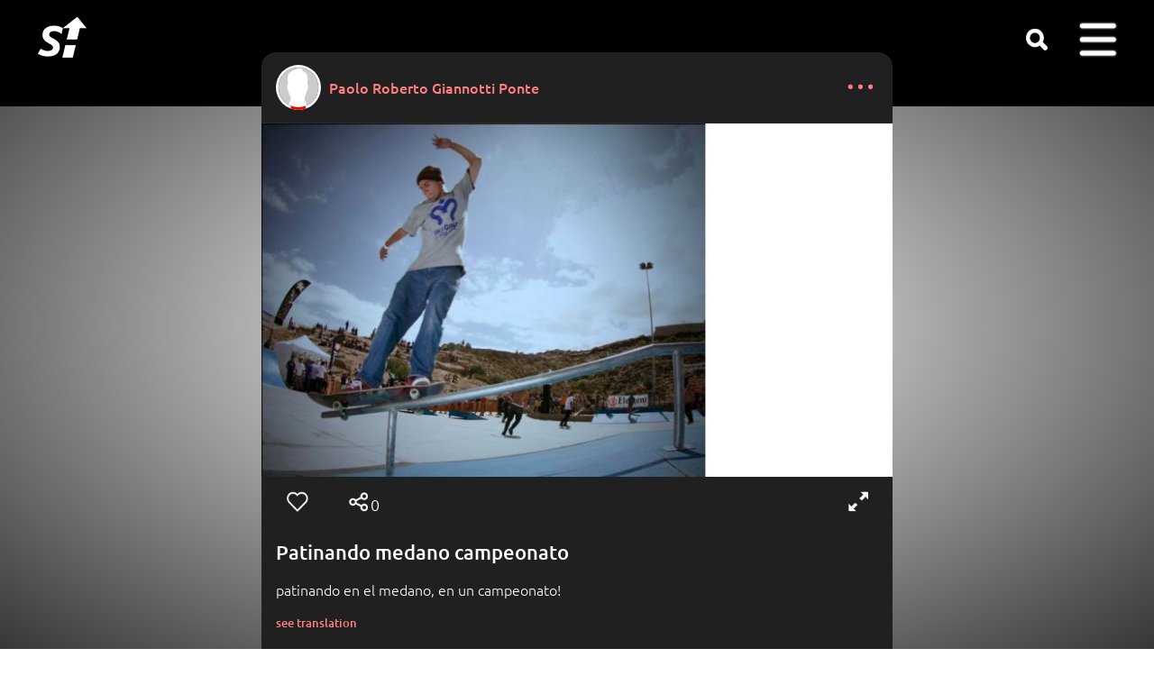

--- FILE ---
content_type: text/html; charset=utf-8
request_url: https://www.skatehype.com/p/5641/patinando-medano-campeonato
body_size: 5855
content:
<!DOCTYPE html><html lang='es'><head><link rel='preload' href='/css/md.min.css?v=c53' as='style'><link rel='preload' href='/css/gfonts.min.css' as='style'><link rel='preload' href='/js/jq.js' as='script'><link rel='preload' href='/js/j.js?c53' as='script'><link href='/css/md.min.css?v=c53' rel='stylesheet'><link href='/css/gfonts.min.css' rel='stylesheet'><style>@font-face{font-family:ubuntu-fallback;src:local('Arial');ascent-override:95%;line-gap-override:5%;size-adjust:97.5%}@font-face{font-family:ubuntu-fallbackbig;src:local('Arial');ascent-override:100%;line-gap-override:0%;size-adjust:95.3%}::-webkit-scrollbar{width:20px}::-webkit-scrollbar-track{background-color:#000}::-webkit-scrollbar-thumb{background-color:var(--soft);border-radius:10px;border:4px solid transparent;background-clip:content-box}::-webkit-scrollbar-thumb:hover{background-color:var(--softer)}#cnt{max-width:720px}#luz{height:100%}.icont{border:unset}.fs{float:right;margin:-1px 2px 0 1px;top:1px}.aaffx{margin:26px 10px 0 16px;transform:scale(1.2);filter:invert(.2);left:unset;bottom:unset;opacity:unset}@media screen and (min-width:1040px){#contenido{margin:-60px 10px}.aac{width:24%;padding-bottom:calc(24% + 60px);height:0;margin:.4%}.mload{padding-bottom:24%}}.aac .vis{visibility:hidden}.sci{font-size:14px;margin:9px 9px 0 0}.hiveico{display:none;position:absolute;background-image:url(/f/hive80.png);height:20px;width:20px;vertical-align:top;background-size:20px 20px;margin:12px 16px 0 16px;background-repeat:no-repeat;cursor:pointer;left:126px}.hiveico span{position:absolute;left:22px;color:unset}.hicoc{margin:1px auto 0 0}#desc{width:100%;text-align:left;word-wrap:break-word;word-break:break-word;padding-top:10px}#menueditdesc1{text-align:right;padding-right:12px}.share{text-align:left;position:absolute;margin:-4px 0 0 3px}.share .sr{margin:0 -3px -16px -3px !important}.icn.sr{position:absolute;left:76px}.shcounter{position:absolute;left:108px;top:12px}.lvs{top:12px;left:50px;color:unset}#socpad{padding-top:0;transform:scale(1.14);width:calc(87.7% - 24px);transform-origin:18px 18px;margin:6px 0}.hivedata{position:absolute;bottom:36px;background-color:black;padding:12px;border-radius:8px;font-weight:500;word-break:keep-all;display:none;width:max-content}.hicoc{display:inline-block;height:12px;background-size:12px;position:relative;background-image:url(/f/hive80.png);vertical-align:top;background-repeat:no-repeat;cursor:pointer}.hicoc .lvs{position:relative;left:17px;bottom:6px;margin-right:25px;top:unset;font-size:12px;opacity:1}.hicoc .hivedata{bottom:20px}#mshare .sr{margin:12px 0 0 0;float:left}#menueditdesc1{display:none}.vis a{display:none}.back div,.back:last-of-type{display:none}.back h3{text-align:left;color:white}.back a{pointer-events:none}</style><link rel='preload' href='/f/sp13.png' as='image'><link rel='image_src' href='https://www.skatehype.com/s/p/56/5641.jpg?1331463355' type='image/jpeg'><meta property='og:image:width' content='720'><meta property='og:image:height' content='403'><meta property='og:image' content='https://www.skatehype.com/s/p/56/5641.jpg?1331463355'><meta property='og:url' content='https://www.skatehype.com/p/5641/patinando-medano-campeonato'><meta property='og:title' content="Patinando medano campeonato"><link rel='preload' href='https://www.skatehype.com/s/p/56/5641.jpg?1331463355' as='image'><meta id='viewport' name='viewport' content='width=device-width,initial-scale=1'><meta http-equiv='Content-Type' content='text/html;charset=utf-8'><meta name='robots' content='index,follow'><meta name='document-classification' content='Sports'><meta name='document-type' content='Public'><meta name='mobile-web-app-capable' content='yes'><meta name='mobile-web-app-status-bar-style' content='black'><link rel='touch-icon' sizes='180x180' href='/f/a.png'><link rel='touch-startup-image' href='/f/a.png'><link rel='icon' type='image/png' sizes='32x32' href='/f/f32.png'><link rel='icon' type='image/png' sizes='16x16' href='/f/f16.png'><link rel='mask-icon' href='/f/s.svg' color='#5bbad5'><link rel='shortcut icon' href='/favicon.ico'><link rel='manifest' href='/site.webmanifest'><meta name='msapplication-TileColor' content='#da532c'><meta name='msapplication-config' content='/bc.xml'><meta name='theme-color' content='#ffffff'><title>Patinando medano campeonato</title><meta name='description' content="patinando en el medano, en un campeonato!"><meta property='og:title' content="Patinando medano campeonato"><meta property='og:description' content="patinando en el medano, en un campeonato!"><meta name='author' content="Paolo Roberto Giannotti Ponte"><meta property='fb:admins' content='100002105793938'><meta property='og:type' content='website'><meta name='format-detection' content='telephone=no'><base target='_top'><link rel='canonical' href='https://www.skatehype.com/p/5641/patinando-medano-campeonato'><meta property='og:url' content='https://www.skatehype.com/p/5641/patinando-medano-campeonato'></head><body style='margin:0;padding:0'><div id='csup'><div id='wrds'></div><div id='cb'><div id='sbc'><div id='logo'><a href='/' title='Skate Hype homepage'><span id='logop' class='icn'></span></a></div><div id='sdesk' class='icn' title="Search" onclick="window.location='/tag/'"></div><div id='dum' onclick="$('#u').toggle();"><div class='icn'><span id='badge'>0</span></div><div id='u' class='mp'><ul><li onclick="$('#post').hide()"><div class='crs'></div><li><div class='mic log'></div><a href='/do/login'>Log in</a></li><li><div class='mic reg'></div><a href='/do/register'>Sign up</a></li><li><svg width='30' height='30' viewBox='-4.8 -4.8 57.60 57.60' xmlns='http://www.w3.org/2000/svg' id='sticomenu'><g><rect x='4' y='18' width='13' height='24'></rect><rect x='17' y='6' width='13' height='36'></rect><rect x='30' y='26' width='13' height='16'></rect></g></svg><a href='/h/0/251'>Rank</a></li><li><div class='mic harr'></div><a href='/show/soty'>SOTY</a></li><li><div class='mic hlp'></div><a href='/a/81/frequently-asked-questions' rel='nofollow'>Help</a></li><li onclick='window.event.stopPropagation()'><div class='mic wld'></div><a id='lngbtn' href='#alang' onclick='event.preventDefault();$("#alang").toggle();return false'>Language <div class='aaf desp'></div></a> <div id='blang'><ul id='alang'></ul></div></li></ul></div></div><div id='log'></div></div></div></div><div id='luz'></div><div id='cnt'><div id='gm'></div><div id='contenido'><div class='dot'><a href='javascript:void(0)' onclick='showphotomenu(5641)' class='pad'><svg aria-label='options' color='var(--dark)' fill='var(--dark)' height='24' role='img' viewBox='0 0 24 28' width='38'><circle cx='3' cy='12' r='3'></circle><circle cx='16' cy='12' r='3'></circle><circle cx='29' cy='12' r='3'></circle></svg></a></div><div class='mp' id='points5641' onclick='$("#points5641").toggle()' style='display:none'><ul><li><div class='aaff aaffx'></div><div class='crs'></div></li><li><a href='javascript:void(0)' onclick='$("#mshare").toggle()'>Share</a></li><li style='text-align:center'><div style='margin:4px;transform:scale(.8)' class='icn st sta' onclick="window.location='/s/5641/patinando-medano-campeonato'"></div></li></ul></div><div class='user' style='text-align:left'><div class='cpb u2513' style='margin:-2px 0 0 -2px;width:50px;height:50px'><div class='sgm1'></div><div class='sgm2'></div><div class='sgm3'></div></div><img alt="Paolo Roberto Giannotti Ponte" class="roundb icw" src="/f/df.png" width='44' height='44' style="position:relative;z-index:1"><a href="/robertogiannotti">Paolo Roberto Giannotti Ponte</a></div><div class='c' style='background-color:black;border-top:1px solid var(--w);position:relative;overflow:hidden'><div id='background' style='background-image:url(https://www.skatehype.com/s/p/56/5641.jpg?1331463355);background-size:cover;background-repeat:no-repeat;filter:blur(6px);z-index:0;opacity:.3;transform:scale(1.1);position:absolute;width:100% !important;height:0;padding-bottom:min(55.972237770066%,60vh)'></div><div class='icont' style='padding-bottom:min(55.972237770066%,60vh);overflow:hidden;margin:auto;background-image:url(https://www.skatehype.com/s/p/56/5641.jpg?1331463355);background-repeat:no-repeat;background-size:contain;background-position:center'><iframe title="Patinando medano campeonato" id="seq5641" name="seq5641" allowfullscreen src="/isec.php?f=5641"></iframe></div></div><div class='soc'><div id='socpad' class='pad data5641' style=''><span class='lvs lvs5641'></span><div class='icn lv lv5641' onclick='hype(5641)'></div><div class='icn sr' onclick='$("#mshare").toggle()'></div><span class='shcounter'>0</span><div class='hiveico' onclick='$("#hd5641").toggle()'><span id='hv5641'>0.00</span><div class='hivedata' id='hd5641'><img alt='loading' loading='lazy' src='/d.gif' height='16' width='16'></div></div><div class='icn fs' onclick="fsimg('isec.php?f=5641&hd=true&next='+document.getElementById('seq5641').contentWindow.next)"></div></div><div class='pad'><div id='desc' class='dsc'><h1>Patinando medano campeonato</h1><p>patinando en el medano, en un campeonato!</p><p style='font-size:smaller'><a href='javascript:void(0)' onclick='trnsl(5641)'>see translation</a></p></div><div class='sci' id='f5641'><div class='db'><div class='aaf db'></div>765,</div>&nbsp;Mar 11, 2012</div><div class='sci share'><div class='icn sr'  onclick='$("#mshare").toggle()' style='position:relative;left:unset'></div><a href='javascript:void(0)' onclick='$("#mshare").toggle()'>share</a></div><div class='mp' id='mshare' onclick='$("#mshare").toggle()' style='display:none'><ul><li><div class='icn sr' style='position:relative;left:unset'></div><div class='crs'></div></li><li><a href='javascript:void(0)' onclick='window.open("https://wa.me/?text=Patinando+medano+campeonato+https%3A%2F%2Fwww.skatehype.com%2Fp%2F5641%2Fpatinando-medano-campeonato%3Fsh%3Dwhatsapp")' data-action='share/whatsapp/share' rel='nofollow noreferrer'>Whatsapp <img loading='lazy' alt='whatsapp' src='/f/wsapp.png' class='sha'></a></li><li onclick='window.event.stopPropagation()'><a href='javascript:void(0)' onclick="event.preventDefault();event.stopPropagation();doshare(this,'/download/1/5641.jpeg','https://www.skatehype.com/p/5641/patinando-medano-campeonato?sh=link');" download rel='nofollow noreferrer'>Thumbnail <img loading='lazy' alt='instagram' src='/f/insta.png' class='sha'> <img loading='lazy' alt='tiktok' src='/f/tiktok.png' class='sha' style='margin-right:5px'><span style='color:white'>...</span></a></li><li><a href='javascript:void(0)' onclick='event.stopPropagation();event.preventDefault();toClipb("https://www.skatehype.com/p/5641/patinando-medano-campeonato?sh=link",this)'>Copy this link</a></li></ul></div><br><p style='text-align:right'><br><input id='menueditdesc1' type='button' onclick="$('#edesc1').toggle();" style='min-width:unset' value=" ☰ edit " class='boton'></p><div id='edesc1' style='display:none;padding-right:16px'><textarea id='titulo1' style='width:100%' rows='2'>Patinando medano campeonato</textarea><textarea id='descripcion1' style='width:100%' rows='6'>patinando en el medano, en un campeonato!</textarea><p><input id='editdescbutton1' onclick='editadesc("Title must contain at least 3 words and no more than 256 characters","Description must contain at least 6 words and no more than 8192 characters",1,"5641","robertogiannotti")' type='button' value=" save "><img alt='loading' loading='lazy' src='/d.gif' style='display:none'></p></div><br><p id='tagged' class='small'></p><p id='albumlist' class='small'></p></div></div><div><div id='ponercom5641' class='pad'><p class='small'>Comments</p><div id='divcom5641'><div class='comc'><img src='/f/df.png' loading='lazy' alt=" - " class='roundb icw'></div><table id='publicar5641-1'><tr><td class='intext'><textarea id='tpub5641-1' class='pubt' placeholder="Add a comment..."></textarea><img alt='loading' loading='lazy' id='publdn5641-1' src='/d.gif' style='display:none'></td><td class='publ'><label for='tpub5641-1'><a href='javascript:void(0)' onclick='if(confirm("You must be logged in. Log in?")) ponercodelogin()'> publish </a></label></td></tr></table><div class='comb'> </div></div></div><div id='comentarios5641' class='pad'></div><br></div><br><div id='tabpub' style='text-align:center'></div><br></div></div><div id='cinf'><div id='extra'><div id='sh'><div class='icn st' onclick="window.location='/s/0/skate-hype-analytics'"></div></div></div></div><script src='/js/jq.js'></script><script src='/js/j.js?c53'></script><script>var trnl;function trnsl(id){if(trnl){ $('#desc').html(trnl);trnl=undefined}else{ $.post(ss+'Translate.php',{by:'id',id:id},function(d){if(d===Object(d))var r=d;else var r=JSON.parse(d);if(r.status=='ok'){ trnl=$('#desc').html();$('#desc').html("<h1>"+r.title+"</h1>"+r.description+"<p style='font-size:smaller'><a href='javascript:void(0)' onclick='trnsl(5641)'>see translation</a></p>");}else{alert('Error: '+r.message );}});}}var uidlvs='0',nlikes='0';function showphotomenu(id){event.preventDefault();$('#points'+id).toggle();}var testing='0';var hide5641=localStorage.getItem('hide5641');function showhidepost(){if($('#inaprop').length){ $('#contenido').css('filter','unset');$('#inaprop').remove();localStorage.removeItem('hide5641');}else{localStorage.setItem('hide5641',1);$('#contenido').css('filter','blur(20px)');$('body').append("<div id='inaprop' style='position:fixed;top:80px;z-index:2147483647;text-align:center;width:100%;height:100%;'><p style='font-size:larger'>Inappropriate content</p><p style='font-size:smaller'><a href='javascript:void(0)' onclick='showhidepost()'>Show me this post</p></div>");}}function goback(){try{killv()}catch(e){history.back()}}var fsscr=0,ntipo,nid,nurl;
function goforw(){if(ntipo==undefined)history.forward();else{loadjs(ntipo,nid,nurl)}}
function ppnext(){if(lane!=undefined){var n=nlane+1;$.get(ss+'GetContent.php?u='+ulane+'&t='+lane+'&n='+n+'&m=1',null,function(d){if(d.length>0){nid=d[0].id;if(d[0].nlane!=undefined)nlane=d[0].nlane;else nlane=n;if(d[0].end!=null){ntipo='Video';nurl='/v/'+nid+'/'+d[0].seourl}else{ntipo='Photo';nurl='/p/'+nid+'/'+d[0].seourl}}});}}
function loadcom(nc=9){inicmts(5641,"edit","SHOW MORE",nc,"","Add a comment...","delete","Are you sure?","Empty comment","cancel","save","reply","see answers")}function fsimgoff(){fs=0;$('#luz').fadeOut(1000).html('');$('#csup').css('z-index','9');remfs(document)}
function setfs(e){if(ismob==0)fsscr=$('html').scrollTop();$('body').css('overflow-y','hidden');$('#viewport').attr('content','width=device-width,initial-scale=1,maximum-scale=2');if(e.requestFullScreen){return e.requestFullScreen();}else if(e.mozRequestFullScreen){return e.mozRequestFullScreen();}else if(e.webkitRequestFullScreen){return e.webkitRequestFullScreen();}else if(e.msRequestFullscreen){e.msRequestFullscreen();}}
function remfs(e){if(ismob==0)setTimeout(function(){top.$('html').scrollTop(fsscr)},100);$('body').css('overflow-y','auto');$('#viewport').attr('content','width=device-width,initial-scale=1,maximum-scale=1');if(e.cancelFullScreen){return e.cancelFullScreen();}else if(e.mozCancelFullScreen){return e.mozCancelFullScreen();}else if(e.webkitCancelFullScreen){return e.webkitCancelFullScreen();}else if(e.msExitFullscreen){e.msExitFullscreen();}}
function fsimg(src){if(fs==0){var a=document.getElementById('seq5641').contentWindow;a.status='play';a.reproducir();$('#luz').html('<iframe id="fsiframe" allowfullscreen src="/'+src+'" style="display:inline-block;vertical-align:middle;width:100%;height:100%"></iframe>');$('#csup').css('z-index','0');$('#luz').fadeTo(1,0.1).show().fadeTo(1000,1);document.getElementById('luz').onclick=function(){fsimgoff();};setfs(document.getElementById('luz'));fs=1;}else{var a=document.getElementById('fsiframe').contentWindow,b=document.getElementById('seq5641').contentWindow;b.gonext(a.next);fsimgoff();}}function loadall(){if(0!=0)loadcom();if(0!=0)loadalbum(0,5641,"Album");else $('#albumlist').html('');if(0!=0)loadtagged(5641,0,"Tag me","Tagged","Remove tag","Remove tag Are you sure?");else $('#tagged').html('');}function loadscroll(b){b=typeof b!=='undefined'?b:!1;if($('html').scrollTop()>50||b){loadall();laac('posts',2513,0,32,'tabpub',"Publications");$(window).off('scroll',loadscroll);}}var vid=5641; var base,ut=10000,cdnl='/d.gif',cdnsp='/f/sp13.png',dfusim='/f/df.png',m7="Read notifications",maxtit='256',maxdesc='8192',txtvis='views',ismob=0,minwt='3',minwd='6',morestr="load more content",smor="SHOW MORE",st9="Follow",st8="Stop following",al="watch all",isIOS='';function t2ago(o){var e=new Date,a=t(e.getTime()/1e3)-o;return a>63072e3?t(a/31536e3)+" yr":a>5256e3?t(a/2628e3)+" mo":a>1209600?t(a/604800)+" wk":a>172800?t(a/86400)+" day":a>7200?t(a/3600)+" hr":a>120?t(a/60)+" min":"now";function t(o){return Math.floor(o)}};$(function(){isnews=0;document.onkeydown=function(e){if($('input,textarea').is(':focus')){}else switch(e.keyCode){case 37:try{goback()}catch(e){}break;case 39:try{goforw()}catch(e){}break;}};ilvs('5641',nlikes,uidlvs);showHB(1,'.u2513',50);if(hide5641==null){hide5641=0}else if(hide5641==1)showhidepost();;ppnext();$(window).scroll(loadscroll);if($('body').get(0).scrollHeight-$('body').height()<51)loadscroll(!0);wlane='/p/5641/patinando-medano-campeonato';try{var lh=location.hash;if(lh.includes('#c'))goScr(lh)}catch(e){}onpop();setTimeout(sts,500,'','5641','1','');updateMsg();if('serviceWorker' in navigator){navigator.serviceWorker.register('/service-worker.js')}})</script><script defer src='/js/lang/e.en.js?c53'></script></body></html>

--- FILE ---
content_type: text/html; charset=utf-8
request_url: https://www.skatehype.com/isec.php?f=5641
body_size: 2021
content:
<!DOCTYPE html><html lang="es"><head>
<link href='/css/gfonts.min.css' rel='stylesheet'>
<title>Patinando medano campeonato</title>
<link rel="icon" href="/favicon.ico" type="image/x-icon">
<link rel="shortcut icon" type="image/x-icon" href="/favicon.ico" >
<link rel="canonical" href="https://www.skatehype.com/p/5641/patinando-medano-campeonato">
<link rel="image_src" href="https://www.skatehype.com/s/p/56/5641.jpg?1331463355" type="image/jpeg" >        
<meta name="title" content="Patinando medano campeonato" >
<meta http-equiv="Content-Type" content="text/html; charset=utf-8" >
<meta name="keywords" content="patinando en el medano, en un campeonato!"><meta name="description" content="patinando en el medano, en un campeonato!">
<meta name='viewport' content='width=device-width'><style>
html,body{overflow:hidden;width:100%;height:100%;text-transform:uppercase}html{margin:0px;padding:0px}
body{margin:0px;padding:0px;font-family:'Ubuntu',sans-serif;font-size:16px;overflow:hidden}
a{color:white;text-decoration:none}.c{margin:3px auto 3px auto;text-align:center}
i{border:solid white;border-width:0 4px 4px 0;display:inline-block;padding:6px}
.right{transform:rotate(-45deg);-webkit-transform:rotate(-45deg);position:relative;right:3px;top:1px}
.left{transform:rotate(135deg);-webkit-transform:rotate(135deg);position:relative;left:2px;top:1px}
#points{position:absolute;bottom:0px;width:100%;z-index:903;text-align:center;height:19px}
.point{padding:3px;background-color:rgba(125,125,125,0.5);border-radius:50%;width:0;height:0;margin:3px;display:inline-block}
.white{background-color:white}@keyframes zoom{50%{transform:scale(1.2)}100%{transform:scale(1)}}#fscreen:hover{animation:zoom 0.25s linear}#dbcheart{pointer-events:none;width:100%;height:100%;background-repeat:no-repeat;background-position:center center;background-size:300px;opacity:0;position:absolute;z-index:2147483647}@keyframes heartshow{0%{opacity:0;background-size:242px}50%{opacity:0.8;background-size:280px}}.heartanim{animation-name:heartshow;animation-timing-function:linear;animation-duration:1s;}.block{}
#fscreen{padding:8px;margin:0;position:fixed;top:0;right:0;display:none !important;z-index:2147483647}
#fs{background-image:url(/f/sp13.png);padding:20px;display:inline-block;background-position:-253px -1px;transform:scale(.72);filter:invert(1)}</style></head><body><div id='fscreen' onclick="parent.fsimg('isec.php?f=5641&hd=true&next='+next);"><div id='fs'></div></div><div id='dbcheart' class='heartanim'></div>
<div id="divfoto" style="width:100%;height:100%;position:fixed;z-index:902;bottom:0px;top:42px"></div>
<div style="-webkit-user-select:none;-webkit-touch-callout:none;position:fixed;top:0px;bottom:0px;width:100%;height:100%;overflow:hidden;z-index:900;display:block;text-align:center;margin:auto">
<div style="height:100%;display:inline-block;vertical-align:middle"></div>
<img alt="Patinando medano campeonato" id='backfoto' src='https://www.skatehype.com/s/p/56/5641.jpg?1331463355' style='position:absolute;top:0px;bottom:0px;right:0px;left:0px;margin:auto;max-width:100%;max-height:100%;z-index:1;'/>
<img src='https://www.skatehype.com/s/p/56/5641.jpg?1331463355' id='secu' alt="Patinando medano campeonato" style='position:absolute;top:0px;bottom:0px;right:0px;left:0px;margin:auto;max-width:100%;max-height:100%;z-index:1;'/>
</div><script>var urld=(window.location!=window.parent.location)?document.referrer:document.location.href;
if (!urld.includes('skatehype.com')){loadjquery();
}else if(typeof(jQuery)=='undefined'){
window.jQuery=function(selector){return parent.jQuery(selector,document);};
try{jQuery=parent.$.extend(jQuery, parent.$);window.$=jQuery;}catch(e){loadjquery();}}var issec=false,next=1,rotator,isIOS='',a=new Array(  "https://www.skatehype.com/s/p/56/5641.jpg?1331463355"  ),b=document.getElementById('secu'),c=document.getElementById('backfoto'),status='stop',swipeX=null,swipeY=null,currentX=null,currentY=null;
function loadjquery(){var scrpt=document.createElement('script');scrpt.src='/js/jq.js';document.getElementsByTagName('head')[0].appendChild(scrpt);}
function avanzar(){status='stop';RotateImages()}
function retroceder(){ $('#points div:nth-of-type('+next+')').removeClass('white');
if(next==0)next=a.length-1;else next--;if(next==0)next=a.length-1;else next--;RotateImages();status='stop'}
function RotateImages(){if(next>=a.length)next=0;$('#points div:nth-of-type('+(next+1)+')').addClass('white');if(next==0)nextm=a.length-1;else nextm=next-1;$('#points div:nth-of-type('+(nextm+1)+')').removeClass('white');c.src=a[next];c.onload=function(){ $('#secu').fadeOut(120,function(){if(next==0)b.src=a[a.length];else b.src=a[next-1];$('#secu').show();});next++;if(status!='stop')rotator=window.setTimeout("RotateImages()",700);}}
function sv(t,i){if(sessionStorage.getItem(t+i)===null){sessionStorage.setItem(t+i,i);$.get('/services/serviceAddVisit.php',{id:i});}}
window.onload=function(){
$('#divfoto').on('click',hearttouch);
$('#divfoto').each(function(){var timeout;});
sv('f','5641');if(a.length>1){for(var i=0;i<a.length;i++){
$('#points').append('<div class="point"></div>');}
$('#points div:nth-of-type(1)').addClass('white');}};
function checkKey(e){var n=window.event?window.event:e;37==n.keyCode?retroceder():27==n.keyCode?parent.fsimgoff():39==n.keyCode?avanzar():32==n.keyCode&&(e.preventDefault(),reproducir())}document.onkeydown=checkKey;
function reproducir(){}function heartshow(){
	var dbc=document.getElementById('dbcheart');
	if(parent.checkheart()){
		dbc.style.backgroundImage='url(/f/heartempty.png)'
	}else{
		dbc.style.backgroundImage='url(/f/heartfull.png)';
	}
	dbc.classList.remove('heartanim');
	void dbc.offsetWidth;
	dbc.classList.add('heartanim');
}

function gonext(n){
	next=n-1; $('#points div').removeClass('white'); reproducir(); reproducir()
}
var touchtime=0,tfstimer=null;function hearttouch(){
var df=new Date().getTime()-touchtime;
clearTimeout(tfstimer);
if(df<400 && df>80){
	try{
		parent.hype(5641);
	}catch(e){};
	touchtime=0;
}else{touchtime=new Date().getTime();
tfstimer=setTimeout(function(){try{top.$('.fs').click()}catch(e){}},400)}
}</script></body></html>